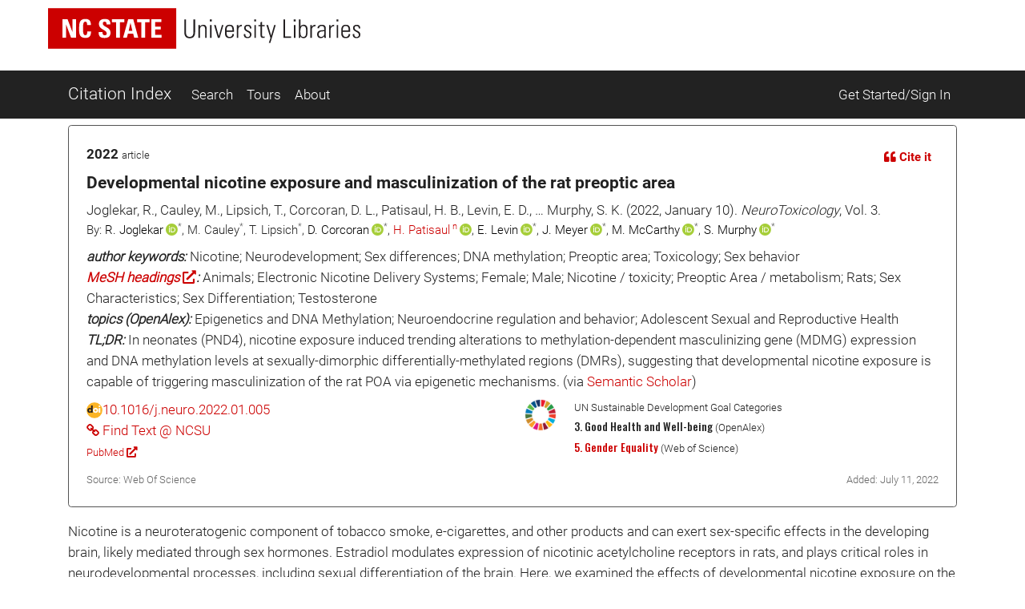

--- FILE ---
content_type: text/css
request_url: https://cdn.lib.ncsu.edu/fonts/global.css
body_size: 213
content:
@font-face{
    font-family:"RobotoLight";
    src:url("//cdn.lib.ncsu.edu/fonts/roboto/Roboto-Light.woff2");
}
@font-face{
    font-family:"Roboto";
    src:url("//cdn.lib.ncsu.edu/fonts/roboto/Roboto-Light.woff2");
}
@font-face{
    font-family:"RobotoBold";
    src:url("//cdn.lib.ncsu.edu/fonts/roboto/Roboto-Bold.woff2");
}
@font-face{
    font-family:"RobotoLightItalic";
    src:url("//cdn.lib.ncsu.edu/fonts/roboto/Roboto-LightItalic.woff2");
}
@font-face{
    font-family:"RobotoCondensedLight";
    src:url("//cdn.lib.ncsu.edu/fonts/roboto/RobotoCondensed-Light.woff2");
}
@font-face{
    font-family:"RobotoCondensedRegular";
    src:url("//cdn.lib.ncsu.edu/fonts/roboto/RobotoCondensed-Regular.woff2");
}
@font-face{
    font-family:"RobotoCondensedBold";
    src:url("//cdn.lib.ncsu.edu/fonts/roboto/RobotoCondensed-Bold.woff2");
}
@font-face{
    font-family:"RobotoSlabLight";
    src:url("//cdn.lib.ncsu.edu/fonts/roboto/RobotoSlab-Light.woff2");
}
@font-face{
    font-family:"RobotoSlabRegular";
    src:url("//cdn.lib.ncsu.edu/fonts/roboto/RobotoSlab-Regular.woff2");
}
@font-face{
    font-family:"RobotoSlab";
    src:url("//cdn.lib.ncsu.edu/fonts/roboto/RobotoSlab-Regular.woff2");
}
@font-face{
    font-family:"RobotoSlabBold";
    src:url("//cdn.lib.ncsu.edu/fonts/roboto/RobotoSlab-Bold.woff2");
}
